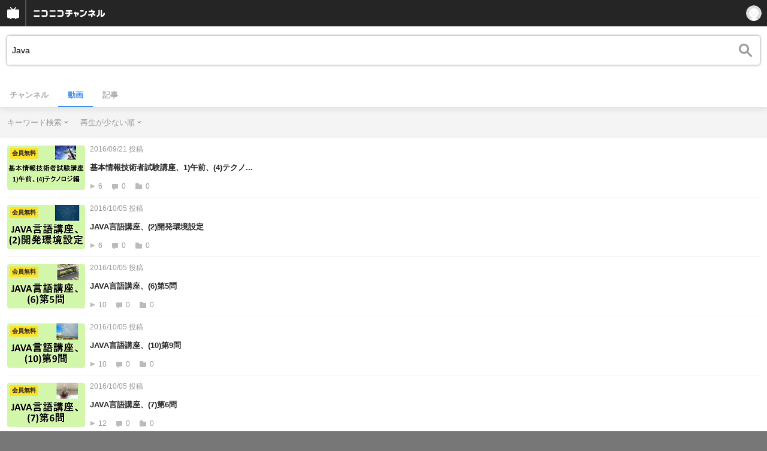

--- FILE ---
content_type: text/html; charset=UTF-8
request_url: https://sp.ch.nicovideo.jp/search/Java?type=video&mode=s&sort=v&order=a
body_size: 12070
content:
<!doctype html>

    




    
        <html lang="ja" class="webkit  "
xmlns:og="http://ogp.me/ns#"
xmlns:fb="http://www.facebook.com/2008/fbml">
    <head>
        <meta charset="UTF-8">
        <meta name="viewport" content="width=device-width, initial-scale=1.0, maximum-scale=1, user-scalable=0">
        <meta name="format-detection" content="telephone=no">

                <title>Java : 動画検索 - ニコニコチャンネル
</title>

                            


<meta property="og:title" content="Java : 動画検索 - ニコニコチャンネル ">
<meta property="og:site_name" content="Java : 動画検索 - ニコニコチャンネル ">
<meta property="og:description" content="あなたの好きがココにある！アニメ・映画・音楽・ゲームなど公式動画や生放送が満載のニコニコチャンネルで、お気に入りを探して応援しよう！">
<meta property="og:url" content="https://ch.nicovideo.jp/search/Java?type=video&amp;mode=s&amp;sort=v&amp;order=a">
<meta property="og:image" content="https://secure-dcdn.cdn.nimg.jp/nicochannel/chfront/img/base/niconico_channel_full.png">
<meta property="og:type" content="website">
<meta property="fb:app_id" content="1080595878705344">
<meta name="twitter:card" content="summary_large_image">
        
                
    

                
        <link rel="canonical" href="https://ch.nicovideo.jp/search/Java?type=video&amp;mode=s&amp;sort=v&amp;order=a">

                <script type="text/javascript">
    try {
        window.NicoGoogleTagManagerDataLayer = [];

        var data = {};

                data.user = (function () {
            var user = {};

                                    user.login_status = 'not_login';
                        user.member_plan_id = null;

            return user;
            })();

        data.content = (function () {
            var content = {};
            content.community_id = null;
            content.ch_screen_name = null;
            return content;
            })();

        window.NicoGoogleTagManagerDataLayer.push(data);
        } catch (e) {}
</script>
<!-- Google Tag Manager For Channel Access Analytics -->


    <script>(function(w,d,s,l,i){w[l]=w[l]||[];w[l].push({'gtm.start':
                new Date().getTime(),event:'gtm.js'});var f=d.getElementsByTagName(s)[0],
            j=d.createElement(s),dl=l!='dataLayer'?'&l='+l:'';j.async=true;j.src=
            'https://www.googletagmanager.com/gtm.js?id='+i+dl;f.parentNode.insertBefore(j,f);
        })(window,document,'script','NicoChannelAccessAnalyticsGtmDataLayer','GTM-K8M6VGZ');</script>


<script>
        window.NicoChannelAccessAnalyticsGtmDataLayer.push({
        'event': 'TriggerAccessAnalytics',
        'PageParameter.ChannelId': null,
        'PageParameter.ContentId': null,
        'PageParameter.ContentBillingType': null,
        'PageParameter.IsChannelLiveMemberFree': null,
        'PageParameter.IsChannelLivePayProgram': null,
        'PageParameter.FrontendId': 33
    });
</script>
<!-- End Google Tag Manager For Channel Access Analytics -->
        <!-- Google Tag Manager -->

<script>(function(w,d,s,l,i){w[l]=w[l]||[];w[l].push({'gtm.start':new Date().getTime(),event:'gtm.js'});var f=d.getElementsByTagName(s)[0],j=d.createElement(s),dl=l!='dataLayer'?'&l='+l:'';j.async=true;j.src='https://www.googletagmanager.com/gtm.js?id='+i+dl;f.parentNode.insertBefore(j,f);})(window,document,'script','NicoGoogleTagManagerDataLayer','GTM-KXT7G5G');</script>

<!-- End Google Tag Manager -->


                            <meta name="description" content="ニコニコチャンネルはアニメ・映画・音楽・ゲーム・エンタメの公式動画配信サイト！">
        
                
        <link rel="stylesheet" href="https://secure-dcdn.cdn.nimg.jp/nicochannel/spchfront/css/legacy-less/renewal2018.css?1761805991
">

        
        <script>
var is_login   = false;
var is_premium = false;
var is_channel = false;
var user_is_joinable = false;
var nicopo_balance = false;
var page_code  = ""||null;
var page_id    = "search_video"||null;
var user       = null,
    ad_age     = null;
var show_danimestore_invitation = false</script>


<script src="https://secure-dcdn.cdn.nimg.jp/nicochannel/chfront/js/polyfill/closest.js"></script>

<script src="https://secure-dcdn.cdn.nimg.jp/nicochannel/spchfront/js/lib/jquery-3.6.min.js"></script>
<script src="https://secure-dcdn.cdn.nimg.jp/nicochannel/spchfront/js/lib/jquery-migrate.3.3.2.min.js"></script>

<script src="https://secure-dcdn.cdn.nimg.jp/nicochannel/spchfront/js/chlib.js?1761805991
"></script>
<script src="https://secure-dcdn.cdn.nimg.jp/nicochannel/spchfront/js/chapi.js"></script>
<script src="https://secure-dcdn.cdn.nimg.jp/nicochannel/spchfront/js/search_videos.js?1761805991
"></script>




<script src="https://secure-dcdn.cdn.nimg.jp/nicochannel/spchfront/js/common.js?1761805991
"></script>


<script>
    (function (w, k1, k2) {
        w[k1] = w[k1] || {};
        w[k1][k2] = w[k1][k2] || {};
        })(window, 'NicochFrontCoreForeignVariableBinding', 'ChFront');
</script>

        




        <link rel="shortcut icon" href="/favicon.ico">

                                </head>


    <body data-isRenewal2018="true" class="isRenewal2018">

                <div class="globalMeta globalMeta--head">

                        <!-- Google Tag Manager (noscript) -->
<noscript><iframe src="https://www.googletagmanager.com/ns.html?id=GTM-KXT7G5G" height="0" width="0" style="display:none;visibility:hidden"></iframe></noscript>
<!-- End Google Tag Manager (noscript) -->


                        
        </div>

                
                        <div class="c-prependGlobalHeader"></div>

                        <div class="c-globalHeader">
                

<div class="c-commonHeader" data-common-header="container" data-search-word-suggest-unit="commonHeaderContainer"></div>
<div class="c-commonHeaderSearchPanel" data-common-header="searchPanel">
    <div class="c-commonHeaderSearchPanel__inputArea" data-search-word-suggest-unit="headerFormContainer">
        <form action="/search/Java" method="GET" data-common-header="searchPanelForm">
            <input type="hidden" name="type"       data-search-word-suggest-unit="typeInput"           value="video">
            <input type="hidden" name="mode"       data-search-word-suggest-unit="modeInput"           value="s">
            <input type="hidden" name="channel_id" data-search-word-suggest-unit="scopeInput" disabled value="">
            <input
                type="search"
                placeholder="検索ワードを入力..."
                autocomplete="on"
                required
                value="Java"
                class="c-commonHeaderSearchPanel__inputArea__input"
                data-common-header="searchPanelFormQuery"
                data-search-word-suggest-unit="queryInput"
            >
        </form>
    </div>
</div>
<script>

    window.onCommonHeaderReady = function(commonHeader) {
        commonHeader.mount('[data-common-header="container"]', {
                        frontendId: 33,
            site: 'channel',
            sub: '',
            user: {
                isLogin: false,
                id: 'undefined',
                nickname: 'undefined',
                iconUrl: 'undefined',
                isPremium: undefined,
            },
            customization: {
                isFixedDisabled: true,
                isSearchEnabled: false,
                isScrollUntilHeaderFixedTopEnabledOnSearchOpen: true,
                isBodyScrollDisabledOnSearchOpen: true,
                nextUrl: '/search/Java?type=video&mode=s&sort=v&order=a',
                logoutNextUrl: '/search/Java?type=video&mode=s&sort=v&order=a',
                logo: {
                    href: 'https://sp.ch.nicovideo.jp/',image: '[data-uri]',
                },
                userPanelServiceLinks: [
                    {
                        href: '/my/purchased',
                        label: '購入したもの',
                    },
                    {
                        href: '/my/following',
                        label: '登録したチャンネル',
                    },
                    {
                        href: '/my/mail/subscribing',
                        label: '購読中のブロマガ',
                    },
                    {
                        href: '/start',
                        label: 'チャンネルを開設',
                    },
                    {
                        href: '/portal/anime',
                        label: 'アニメ',
                    },
                    {
                        href: '/portal/blomaga',
                        label: 'ブロマガ',
                    },
                ],
                helpLink: {
                    href: 'https://qa.nicovideo.jp/category/show/429?site_domain=default',
                },
                isHeaderPremiumRegisterLinkHidden: false,
            },
        });

        ;(function($) {
            var $headerPanel = $('[data-common-header="searchPanel"]');
            var $form = $headerPanel.find('[data-common-header="searchPanelForm"]');
            var $input = $headerPanel.find('[data-common-header="searchPanelFormQuery"]');

            commonHeader.on('search:open', function() {
                $headerPanel.show();
                $input.focus();
            });
            commonHeader.on('search:close', function() {
                $headerPanel.hide();
            });

            $input.on('input', function() {
                $form.attr('action', '/search/' + encodeURIComponent($(this).val()) );
            });
        })(jQuery);
    };
    
</script>
<script type="text/javascript" src="https://common-header.nimg.jp/3.0.0/sp/CommonHeaderLoader.min.js"></script>

<section class="c-searchWordSuggestUnit"
         style="display: none;"
         data-search-word-suggest-unit="outer"
         data-search-word-suggest-api="https://sug.search.nicovideo.jp/suggestion/expand/"
>
    <div data-search-word-suggest-unit="inner">
        <a></a>
    </div>
</section>
<script src="https://secure-dcdn.cdn.nimg.jp/nicochannel/spchfront/js/search-word-suggest.js?1761805991
"></script>

            </div>

                        <main class="p-searchResultPage">
            

<div class="c-searchLocalNavigation">
    <div class="c-searchLocalNavigation__mainUnit">
        <section class="c-searchLocalNavigation__mainUnit__formArea" data-search-word-suggest-unit="resultFormContainer">
            <form
                data-searchLocalNavigation="form"
                action="/search/Java"
                method="get"
                class="c-searchLocalNavigation__mainUnit__formArea__form"
            >
                <div class="c-searchLocalNavigation__mainUnit__formArea__form__queryBox">
                    <input
                        type="search"
                        data-searchLocalNavigation="query"
                        data-search-word-suggest-unit="queryInput"
                        autocomplete="on"
                        required
                        value="Java"
                        placeholder="チャンネル動画を検索する"
                    >
                </div>
                <div class="c-searchLocalNavigation__mainUnit__formArea__form__submitButton">
                    <input type="submit" value="">
                </div>

                <input type="hidden" name="type" value="video">
                <input type="hidden" name="mode" value="s">
                <input type="hidden" name="sort" value="v">
                <input type="hidden" name="order" value="a">

                                
                <script>
                    
                        ;(function($) {
                            var $form = $('[data-searchLocalNavigation="form"]');
                            var $input = $('[data-searchLocalNavigation="query"]');

                            $input.on('input', function() {
                                $form.attr('action', '/search/' + encodeURIComponent($(this).val()) );
                            });
                        })(jQuery);
                    
                </script>
            </form>
        </section>

        <section class="c-searchLocalNavigation__searchResultInformation">
            

        </section>

        <section class="c-searchLocalNavigation__mainUnit__objectType">
            <ul>
                <li><a   href="/search/Java?type=channel">チャンネル</a></li>
                <li><a class="is_active"    href="/search/Java?type=video">動画</a></li>
                <li><a   href="/search/Java?type=article">記事</a></li>
            </ul>
        </section>
    </div>

    <div class="c-searchLocalNavigation__optionUnit" data-searchLocalNavigation="option">
                    <dl>
                <dt>キーワード検索</dt>
                <dd>
                    <ul>
                                                <li class="is_active">
                            <a href="/search/Java?type=video&sort=v&order=a&mode=s">キーワード検索</a>
                        </li>
                        <li >
                            <a href="/search/Java?type=video&sort=v&order=a&mode=t">タグ検索</a>
                        </li>
                    </ul>
                </dd>
            </dl>
        
        
                    <dl>
                <dt>再生が少ない順</dt>
                <dd>
                    <ul>
                                                <li ><a href="/search/Java?type=video&mode=s&sort=f&order=d">動画投稿が新しい順</a></li>
                        <li ><a href="/search/Java?type=video&mode=s&sort=f&order=a">動画投稿が古い順</a></li>
                        <li ><a href="/search/Java?type=video&mode=s&sort=v&order=d">再生が多い順</a></li>
                        <li class="is_active"><a href="/search/Java?type=video&mode=s&sort=v&order=a">再生が少ない順</a></li>
                        <li ><a href="/search/Java?type=video&mode=s&sort=n&order=d">コメントが新しい順</a></li>
                        <li ><a href="/search/Java?type=video&mode=s&sort=n&order=a">コメントが古い順</a></li>
                        <li ><a href="/search/Java?type=video&mode=s&sort=r&order=d">コメントが多い順</a></li>
                        <li ><a href="/search/Java?type=video&mode=s&sort=r&order=a">コメントが少ない順</a></li>
                        <li ><a href="/search/Java?type=video&mode=s&sort=m&order=d">マイリスト登録が多い順</a></li>
                        <li ><a href="/search/Java?type=video&mode=s&sort=m&order=a">マイリスト登録が少ない順</a></li>
                        <li ><a href="/search/Java?type=video&mode=s&sort=l&order=d">再生時間が長い順</a></li>
                        <li ><a href="/search/Java?type=video&mode=s&sort=l&order=a">再生時間が短い順</a></li>
                    </ul>
                </dd>
            </dl>
        
        
        <script>
            
                ;(function($) {
                    var option_area = '[data-searchLocalNavigation="option"]';
                    var $option_area = $(option_area);

                    $option_area.find('dt').on('click', function() {
                        var $choice_list = $(this).next('dd');
                        if($choice_list.is(':visible')) {
                            $choice_list.hide();
                        } else {
                            $option_area.find('dd').hide();
                            $choice_list.show();
                        }
                    });

                    $(document).on('click', function(e) {
                        var is_option_area = $(e.target).parents(option_area).length > 0;
                        if(is_option_area) return;

                        $option_area.find('dd').hide();
                    });
                })(jQuery);
            
        </script>
    </div>
</div>

            

    <div class="searchResultList">
        <ul class="videoList">
                            

<li class="videoList__item">
            <a href="    https://sp.nicovideo.jp/watch/so29690092
">
                        <div class="videoList__item__thumbnail">
                <img src="https://secure-dcdn.cdn.nimg.jp/nicochannel/spchfront/img/blank.gif"
                     data-original="https://nicovideo.cdn.nimg.jp/thumbnails/29690092/29690092"
                     alt="基本情報技術者試験講座、1)午前、(4)テクノロジ編"
                >
                                    <span class="c-labelPaymentType">
                    <strong>会員無料</strong>
            </span>
            </div>

            <div class="videoList__item__metadata">
                                    <span class="date">2016/09/21&nbsp;投稿</span>
                                <h2>基本情報技術者試験講座、1)午前、(4)テクノ...</h2>
                <div>
                    <span class="viewCount">6</span>
                    <span class="commentCount">0</span>
                    <span class="myListCount">0</span>
                </div>
            </div>
        </a>
    </li>
                            

<li class="videoList__item">
            <a href="    https://sp.nicovideo.jp/watch/so29777412
">
                        <div class="videoList__item__thumbnail">
                <img src="https://secure-dcdn.cdn.nimg.jp/nicochannel/spchfront/img/blank.gif"
                     data-original="https://nicovideo.cdn.nimg.jp/thumbnails/29777412/29777412"
                     alt="JAVA言語講座、(2)開発環境設定"
                >
                                    <span class="c-labelPaymentType">
                    <strong>会員無料</strong>
            </span>
            </div>

            <div class="videoList__item__metadata">
                                    <span class="date">2016/10/05&nbsp;投稿</span>
                                <h2>JAVA言語講座、(2)開発環境設定</h2>
                <div>
                    <span class="viewCount">6</span>
                    <span class="commentCount">0</span>
                    <span class="myListCount">0</span>
                </div>
            </div>
        </a>
    </li>
                            

<li class="videoList__item">
            <a href="    https://sp.nicovideo.jp/watch/so29777480
">
                        <div class="videoList__item__thumbnail">
                <img src="https://secure-dcdn.cdn.nimg.jp/nicochannel/spchfront/img/blank.gif"
                     data-original="https://nicovideo.cdn.nimg.jp/thumbnails/29777480/29777480"
                     alt="JAVA言語講座、(6)第5問"
                >
                                    <span class="c-labelPaymentType">
                    <strong>会員無料</strong>
            </span>
            </div>

            <div class="videoList__item__metadata">
                                    <span class="date">2016/10/05&nbsp;投稿</span>
                                <h2>JAVA言語講座、(6)第5問</h2>
                <div>
                    <span class="viewCount">10</span>
                    <span class="commentCount">0</span>
                    <span class="myListCount">0</span>
                </div>
            </div>
        </a>
    </li>
                            

<li class="videoList__item">
            <a href="    https://sp.nicovideo.jp/watch/so29777533
">
                        <div class="videoList__item__thumbnail">
                <img src="https://secure-dcdn.cdn.nimg.jp/nicochannel/spchfront/img/blank.gif"
                     data-original="https://nicovideo.cdn.nimg.jp/thumbnails/29777533/29777533"
                     alt="JAVA言語講座、(10)第9問"
                >
                                    <span class="c-labelPaymentType">
                    <strong>会員無料</strong>
            </span>
            </div>

            <div class="videoList__item__metadata">
                                    <span class="date">2016/10/05&nbsp;投稿</span>
                                <h2>JAVA言語講座、(10)第9問</h2>
                <div>
                    <span class="viewCount">10</span>
                    <span class="commentCount">0</span>
                    <span class="myListCount">0</span>
                </div>
            </div>
        </a>
    </li>
                            

<li class="videoList__item">
            <a href="    https://sp.nicovideo.jp/watch/so29777492
">
                        <div class="videoList__item__thumbnail">
                <img src="https://secure-dcdn.cdn.nimg.jp/nicochannel/spchfront/img/blank.gif"
                     data-original="https://nicovideo.cdn.nimg.jp/thumbnails/29777492/29777492"
                     alt="JAVA言語講座、(7)第6問"
                >
                                    <span class="c-labelPaymentType">
                    <strong>会員無料</strong>
            </span>
            </div>

            <div class="videoList__item__metadata">
                                    <span class="date">2016/10/05&nbsp;投稿</span>
                                <h2>JAVA言語講座、(7)第6問</h2>
                <div>
                    <span class="viewCount">12</span>
                    <span class="commentCount">0</span>
                    <span class="myListCount">0</span>
                </div>
            </div>
        </a>
    </li>
                            

<li class="videoList__item">
            <a href="    https://sp.nicovideo.jp/watch/so29777448
">
                        <div class="videoList__item__thumbnail">
                <img src="https://secure-dcdn.cdn.nimg.jp/nicochannel/spchfront/img/blank.gif"
                     data-original="https://nicovideo.cdn.nimg.jp/thumbnails/29777448/29777448"
                     alt="JAVA言語講座、(4)第3問 "
                >
                                    <span class="c-labelPaymentType">
                    <strong>会員無料</strong>
            </span>
            </div>

            <div class="videoList__item__metadata">
                                    <span class="date">2016/10/05&nbsp;投稿</span>
                                <h2>JAVA言語講座、(4)第3問 </h2>
                <div>
                    <span class="viewCount">13</span>
                    <span class="commentCount">0</span>
                    <span class="myListCount">0</span>
                </div>
            </div>
        </a>
    </li>
                            

<li class="videoList__item">
            <a href="    https://sp.nicovideo.jp/watch/so29777514
">
                        <div class="videoList__item__thumbnail">
                <img src="https://secure-dcdn.cdn.nimg.jp/nicochannel/spchfront/img/blank.gif"
                     data-original="https://nicovideo.cdn.nimg.jp/thumbnails/29777514/29777514"
                     alt="JAVA言語講座、(8)第7問"
                >
                                    <span class="c-labelPaymentType">
                    <strong>会員無料</strong>
            </span>
            </div>

            <div class="videoList__item__metadata">
                                    <span class="date">2016/10/05&nbsp;投稿</span>
                                <h2>JAVA言語講座、(8)第7問</h2>
                <div>
                    <span class="viewCount">14</span>
                    <span class="commentCount">0</span>
                    <span class="myListCount">0</span>
                </div>
            </div>
        </a>
    </li>
                            

<li class="videoList__item">
            <a href="    https://sp.nicovideo.jp/watch/so29777434
">
                        <div class="videoList__item__thumbnail">
                <img src="https://secure-dcdn.cdn.nimg.jp/nicochannel/spchfront/img/blank.gif"
                     data-original="https://nicovideo.cdn.nimg.jp/thumbnails/29777434/29777434"
                     alt="JAVA言語講座、(3)第2問"
                >
                                    <span class="c-labelPaymentType">
                    <strong>会員無料</strong>
            </span>
            </div>

            <div class="videoList__item__metadata">
                                    <span class="date">2016/10/05&nbsp;投稿</span>
                                <h2>JAVA言語講座、(3)第2問</h2>
                <div>
                    <span class="viewCount">20</span>
                    <span class="commentCount">0</span>
                    <span class="myListCount">0</span>
                </div>
            </div>
        </a>
    </li>
                            

<li class="videoList__item">
            <a href="    https://sp.nicovideo.jp/watch/so29777523
">
                        <div class="videoList__item__thumbnail">
                <img src="https://secure-dcdn.cdn.nimg.jp/nicochannel/spchfront/img/blank.gif"
                     data-original="https://nicovideo.cdn.nimg.jp/thumbnails/29777523/29777523"
                     alt="JAVA言語講座、(9)第8問"
                >
                                    <span class="c-labelPaymentType">
                    <strong>会員無料</strong>
            </span>
            </div>

            <div class="videoList__item__metadata">
                                    <span class="date">2016/10/05&nbsp;投稿</span>
                                <h2>JAVA言語講座、(9)第8問</h2>
                <div>
                    <span class="viewCount">29</span>
                    <span class="commentCount">0</span>
                    <span class="myListCount">0</span>
                </div>
            </div>
        </a>
    </li>
                            

<li class="videoList__item">
            <a href="    https://sp.nicovideo.jp/watch/so29777463
">
                        <div class="videoList__item__thumbnail">
                <img src="https://secure-dcdn.cdn.nimg.jp/nicochannel/spchfront/img/blank.gif"
                     data-original="https://nicovideo.cdn.nimg.jp/thumbnails/29777463/29777463"
                     alt="JAVA言語講座、(5)第4問"
                >
                                    <span class="c-labelPaymentType">
                    <strong>会員無料</strong>
            </span>
            </div>

            <div class="videoList__item__metadata">
                                    <span class="date">2016/10/05&nbsp;投稿</span>
                                <h2>JAVA言語講座、(5)第4問</h2>
                <div>
                    <span class="viewCount">34</span>
                    <span class="commentCount">0</span>
                    <span class="myListCount">0</span>
                </div>
            </div>
        </a>
    </li>
                            

<li class="videoList__item">
            <a href="    https://sp.nicovideo.jp/watch/so29777548
">
                        <div class="videoList__item__thumbnail">
                <img src="https://secure-dcdn.cdn.nimg.jp/nicochannel/spchfront/img/blank.gif"
                     data-original="https://nicovideo.cdn.nimg.jp/thumbnails/29777548/29777548"
                     alt="JAVA言語講座、(11)第10問"
                >
                                    <span class="c-labelPaymentType">
                    <strong>会員無料</strong>
            </span>
            </div>

            <div class="videoList__item__metadata">
                                    <span class="date">2016/10/05&nbsp;投稿</span>
                                <h2>JAVA言語講座、(11)第10問</h2>
                <div>
                    <span class="viewCount">36</span>
                    <span class="commentCount">0</span>
                    <span class="myListCount">0</span>
                </div>
            </div>
        </a>
    </li>
                            

<li class="videoList__item">
            <a href="    https://sp.nicovideo.jp/watch/so29722267
">
                        <div class="videoList__item__thumbnail">
                <img src="https://secure-dcdn.cdn.nimg.jp/nicochannel/spchfront/img/blank.gif"
                     data-original="https://nicovideo.cdn.nimg.jp/thumbnails/29722267/29722267"
                     alt="基本情報技術者試験講座、2)午後、(11)ソフトウェア開発(java)"
                >
                                    <span class="c-labelPaymentType">
                    <strong>会員無料</strong>
            </span>
            </div>

            <div class="videoList__item__metadata">
                                    <span class="date">2016/09/26&nbsp;投稿</span>
                                <h2>基本情報技術者試験講座、2)午後、(11)ソフト...</h2>
                <div>
                    <span class="viewCount">39</span>
                    <span class="commentCount">0</span>
                    <span class="myListCount">0</span>
                </div>
            </div>
        </a>
    </li>
                            

<li class="videoList__item">
            <a href="    https://sp.nicovideo.jp/watch/so31287434
">
                        <div class="videoList__item__thumbnail">
                <img src="https://secure-dcdn.cdn.nimg.jp/nicochannel/spchfront/img/blank.gif"
                     data-original="https://nicovideo.cdn.nimg.jp/thumbnails/31287434/31287434"
                     alt="第１章　Androidの概要　1.4　Androidの実行環境"
                >
                                            </div>

            <div class="videoList__item__metadata">
                                    <span class="date">2017/05/27&nbsp;投稿</span>
                                <h2>第１章　Androidの概要　1.4　Androidの実行環境</h2>
                <div>
                    <span class="viewCount">52</span>
                    <span class="commentCount">0</span>
                    <span class="myListCount">0</span>
                </div>
            </div>
        </a>
    </li>
                            

<li class="videoList__item">
            <a href="    https://sp.nicovideo.jp/watch/so31287437
">
                        <div class="videoList__item__thumbnail">
                <img src="https://secure-dcdn.cdn.nimg.jp/nicochannel/spchfront/img/blank.gif"
                     data-original="https://nicovideo.cdn.nimg.jp/thumbnails/31287437/31287437"
                     alt="第６章　ダイアログ　6.2　警告！文字が入力されてないよ！"
                >
                                            </div>

            <div class="videoList__item__metadata">
                                    <span class="date">2017/05/27&nbsp;投稿</span>
                                <h2>第６章　ダイアログ　6.2　警告！文字が入力...</h2>
                <div>
                    <span class="viewCount">56</span>
                    <span class="commentCount">0</span>
                    <span class="myListCount">0</span>
                </div>
            </div>
        </a>
    </li>
                            

<li class="videoList__item">
            <a href="    https://sp.nicovideo.jp/watch/so30873397
">
                        <div class="videoList__item__thumbnail">
                <img src="https://secure-dcdn.cdn.nimg.jp/nicochannel/spchfront/img/blank.gif"
                     data-original="https://nicovideo.cdn.nimg.jp/thumbnails/30873397/30873397"
                     alt="H28年基本情報技術者試験春期午後の解説講座　問11のJAVA言語解説講座"
                >
                                    <span class="c-labelPaymentType">
                    <strong>会員無料</strong>
            </span>
            </div>

            <div class="videoList__item__metadata">
                                    <span class="date">2017/03/22&nbsp;投稿</span>
                                <h2>H28年基本情報技術者試験春期午後の解説講座...</h2>
                <div>
                    <span class="viewCount">63</span>
                    <span class="commentCount">0</span>
                    <span class="myListCount">0</span>
                </div>
            </div>
        </a>
    </li>
                            

<li class="videoList__item">
            <a href="    https://sp.nicovideo.jp/watch/so29777398
">
                        <div class="videoList__item__thumbnail">
                <img src="https://secure-dcdn.cdn.nimg.jp/nicochannel/spchfront/img/blank.gif"
                     data-original="https://nicovideo.cdn.nimg.jp/thumbnails/29777398/29777398"
                     alt="JAVA言語講座、(1)第1問"
                >
                                            </div>

            <div class="videoList__item__metadata">
                                    <span class="date">2016/10/05&nbsp;投稿</span>
                                <h2>JAVA言語講座、(1)第1問</h2>
                <div>
                    <span class="viewCount">66</span>
                    <span class="commentCount">0</span>
                    <span class="myListCount">0</span>
                </div>
            </div>
        </a>
    </li>
                            

<li class="videoList__item">
            <a href="    https://sp.nicovideo.jp/watch/so31287520
">
                        <div class="videoList__item__thumbnail">
                <img src="https://secure-dcdn.cdn.nimg.jp/nicochannel/spchfront/img/blank.gif"
                     data-original="https://nicovideo.cdn.nimg.jp/thumbnails/31287520/31287520"
                     alt="Java基礎講座「名前を表示しよう！」【アテイン株式会社】"
                >
                                            </div>

            <div class="videoList__item__metadata">
                                    <span class="date">2017/05/27&nbsp;投稿</span>
                                <h2>Java基礎講座「名前を表示しよう！」【アテイ...</h2>
                <div>
                    <span class="viewCount">67</span>
                    <span class="commentCount">0</span>
                    <span class="myListCount">0</span>
                </div>
            </div>
        </a>
    </li>
                            

<li class="videoList__item">
            <a href="    https://sp.nicovideo.jp/watch/so31287432
">
                        <div class="videoList__item__thumbnail">
                <img src="https://secure-dcdn.cdn.nimg.jp/nicochannel/spchfront/img/blank.gif"
                     data-original="https://nicovideo.cdn.nimg.jp/thumbnails/31287432/31287432"
                     alt="第１章　Androidの概要　1.3　Androidのシステム構成"
                >
                                            </div>

            <div class="videoList__item__metadata">
                                    <span class="date">2017/05/27&nbsp;投稿</span>
                                <h2>第１章　Androidの概要　1.3　Androidのシス...</h2>
                <div>
                    <span class="viewCount">71</span>
                    <span class="commentCount">0</span>
                    <span class="myListCount">1</span>
                </div>
            </div>
        </a>
    </li>
                            

<li class="videoList__item">
            <a href="    https://sp.nicovideo.jp/watch/so31287435
">
                        <div class="videoList__item__thumbnail">
                <img src="https://secure-dcdn.cdn.nimg.jp/nicochannel/spchfront/img/blank.gif"
                     data-original="https://nicovideo.cdn.nimg.jp/thumbnails/31287435/31287435"
                     alt="第６章　ダイアログ　6.1　ダイアログとは"
                >
                                            </div>

            <div class="videoList__item__metadata">
                                    <span class="date">2017/05/27&nbsp;投稿</span>
                                <h2>第６章　ダイアログ　6.1　ダイアログとは</h2>
                <div>
                    <span class="viewCount">74</span>
                    <span class="commentCount">0</span>
                    <span class="myListCount">0</span>
                </div>
            </div>
        </a>
    </li>
                            

<li class="videoList__item">
            <a href="    https://sp.nicovideo.jp/watch/so31287431
">
                        <div class="videoList__item__thumbnail">
                <img src="https://secure-dcdn.cdn.nimg.jp/nicochannel/spchfront/img/blank.gif"
                     data-original="https://nicovideo.cdn.nimg.jp/thumbnails/31287431/31287431"
                     alt="第１章　Androidの概要　1.2　Androidで可能なこと"
                >
                                            </div>

            <div class="videoList__item__metadata">
                                    <span class="date">2017/05/27&nbsp;投稿</span>
                                <h2>第１章　Androidの概要　1.2　Androidで可能...</h2>
                <div>
                    <span class="viewCount">75</span>
                    <span class="commentCount">0</span>
                    <span class="myListCount">0</span>
                </div>
            </div>
        </a>
    </li>
                            

<li class="videoList__item">
            <a href="    https://sp.nicovideo.jp/watch/so31287521
">
                        <div class="videoList__item__thumbnail">
                <img src="https://secure-dcdn.cdn.nimg.jp/nicochannel/spchfront/img/blank.gif"
                     data-original="https://nicovideo.cdn.nimg.jp/thumbnails/31287521/31287521"
                     alt="Java基礎講座「if文を使ってみよう！」【アテイン株式会社】"
                >
                                            </div>

            <div class="videoList__item__metadata">
                                    <span class="date">2017/05/27&nbsp;投稿</span>
                                <h2>Java基礎講座「if文を使ってみよう！」【アテ...</h2>
                <div>
                    <span class="viewCount">75</span>
                    <span class="commentCount">0</span>
                    <span class="myListCount">1</span>
                </div>
            </div>
        </a>
    </li>
                            

<li class="videoList__item">
            <a href="    https://sp.nicovideo.jp/watch/so31287758
">
                        <div class="videoList__item__thumbnail">
                <img src="https://secure-dcdn.cdn.nimg.jp/nicochannel/spchfront/img/blank.gif"
                     data-original="https://nicovideo.cdn.nimg.jp/thumbnails/31287758/31287758"
                     alt="Javaオブジェクト指向講座「例外って何？」【アテイン株式会社】"
                >
                                            </div>

            <div class="videoList__item__metadata">
                                    <span class="date">2017/05/27&nbsp;投稿</span>
                                <h2>Javaオブジェクト指向講座「例外って何？」【...</h2>
                <div>
                    <span class="viewCount">87</span>
                    <span class="commentCount">0</span>
                    <span class="myListCount">0</span>
                </div>
            </div>
        </a>
    </li>
                            

<li class="videoList__item">
            <a href="    https://sp.nicovideo.jp/watch/so31287516
">
                        <div class="videoList__item__thumbnail">
                <img src="https://secure-dcdn.cdn.nimg.jp/nicochannel/spchfront/img/blank.gif"
                     data-original="https://nicovideo.cdn.nimg.jp/thumbnails/31287516/31287516"
                     alt="Java基礎講座「Javaプログラム実行までの道のり」【アテイン株式会社】"
                >
                                            </div>

            <div class="videoList__item__metadata">
                                    <span class="date">2017/05/27&nbsp;投稿</span>
                                <h2>Java基礎講座「Javaプログラム実行までの道の...</h2>
                <div>
                    <span class="viewCount">89</span>
                    <span class="commentCount">0</span>
                    <span class="myListCount">0</span>
                </div>
            </div>
        </a>
    </li>
                            

<li class="videoList__item">
            <a href="    https://sp.nicovideo.jp/watch/so16468007
">
                        <div class="videoList__item__thumbnail">
                <img src="https://secure-dcdn.cdn.nimg.jp/nicochannel/spchfront/img/blank.gif"
                     data-original="https://nicovideo.cdn.nimg.jp/thumbnails/16468007/16468007"
                     alt="【第2回Scala会議】@tototoshiさん「rpscala/aksaka.scala の紹介"
                >
                                            </div>

            <div class="videoList__item__metadata">
                                    <span class="date">2011/12/19&nbsp;投稿</span>
                                <h2>【第2回Scala会議】@tototoshiさん「rpscala/...</h2>
                <div>
                    <span class="viewCount">93</span>
                    <span class="commentCount">0</span>
                    <span class="myListCount">1</span>
                </div>
            </div>
        </a>
    </li>
                            

<li class="videoList__item">
            <a href="    https://sp.nicovideo.jp/watch/so31757845
">
                        <div class="videoList__item__thumbnail">
                <img src="https://secure-dcdn.cdn.nimg.jp/nicochannel/spchfront/img/blank.gif"
                     data-original="https://nicovideo.cdn.nimg.jp/thumbnails/31757845/31757845"
                     alt="【生放送6/29公開】第3回コーディング生放送【MIST solution】"
                >
                                            </div>

            <div class="videoList__item__metadata">
                                    <span class="date">2017/08/16&nbsp;投稿</span>
                                <h2>【生放送6/29公開】第3回コーディング生放送...</h2>
                <div>
                    <span class="viewCount">102</span>
                    <span class="commentCount">0</span>
                    <span class="myListCount">0</span>
                </div>
            </div>
        </a>
    </li>
                            

<li class="videoList__item">
            <a href="    https://sp.nicovideo.jp/watch/so31287519
">
                        <div class="videoList__item__thumbnail">
                <img src="https://secure-dcdn.cdn.nimg.jp/nicochannel/spchfront/img/blank.gif"
                     data-original="https://nicovideo.cdn.nimg.jp/thumbnails/31287519/31287519"
                     alt="Java基礎講座「 プログラムはどこに書くの？」【アテイン株式会社】"
                >
                                            </div>

            <div class="videoList__item__metadata">
                                    <span class="date">2017/05/27&nbsp;投稿</span>
                                <h2>Java基礎講座「 プログラムはどこに書くの？...</h2>
                <div>
                    <span class="viewCount">104</span>
                    <span class="commentCount">0</span>
                    <span class="myListCount">1</span>
                </div>
            </div>
        </a>
    </li>
                            

<li class="videoList__item">
            <a href="    https://sp.nicovideo.jp/watch/so30649080
">
                        <div class="videoList__item__thumbnail">
                <img src="https://secure-dcdn.cdn.nimg.jp/nicochannel/spchfront/img/blank.gif"
                     data-original="https://nicovideo.cdn.nimg.jp/thumbnails/30649080/30649080"
                     alt="【2017/2/2生放送】第2回コーディング生放送【MIST solution】"
                >
                                            </div>

            <div class="videoList__item__metadata">
                                    <span class="date">2017/02/16&nbsp;投稿</span>
                                <h2>【2017/2/2生放送】第2回コーディング生放送...</h2>
                <div>
                    <span class="viewCount">105</span>
                    <span class="commentCount">0</span>
                    <span class="myListCount">0</span>
                </div>
            </div>
        </a>
    </li>
                            

<li class="videoList__item">
            <a href="    https://sp.nicovideo.jp/watch/so27792705
">
                        <div class="videoList__item__thumbnail">
                <img src="https://secure-dcdn.cdn.nimg.jp/nicochannel/spchfront/img/blank.gif"
                     data-original="https://nicovideo.cdn.nimg.jp/thumbnails/27792705/27792705"
                     alt="Android 6.0 Marshmallow アプリ開発入門（Android Studio対応）Androidプロジェクトの作成方法【アテイン株式会社】"
                >
                                            </div>

            <div class="videoList__item__metadata">
                                    <span class="date">2015/12/14&nbsp;投稿</span>
                                <h2>Android 6.0 Marshmallow アプリ開発入門（An...</h2>
                <div>
                    <span class="viewCount">108</span>
                    <span class="commentCount">0</span>
                    <span class="myListCount">0</span>
                </div>
            </div>
        </a>
    </li>
                            

<li class="videoList__item">
            <a href="    https://sp.nicovideo.jp/watch/so31287514
">
                        <div class="videoList__item__thumbnail">
                <img src="https://secure-dcdn.cdn.nimg.jp/nicochannel/spchfront/img/blank.gif"
                     data-original="https://nicovideo.cdn.nimg.jp/thumbnails/31287514/31287514"
                     alt="Java基礎講座「Javaとは」【アテイン株式会社】"
                >
                                            </div>

            <div class="videoList__item__metadata">
                                    <span class="date">2017/05/27&nbsp;投稿</span>
                                <h2>Java基礎講座「Javaとは」【アテイン株式会社】</h2>
                <div>
                    <span class="viewCount">108</span>
                    <span class="commentCount">0</span>
                    <span class="myListCount">0</span>
                </div>
            </div>
        </a>
    </li>
                            

<li class="videoList__item">
            <a href="    https://sp.nicovideo.jp/watch/so29634703
">
                        <div class="videoList__item__thumbnail">
                <img src="https://secure-dcdn.cdn.nimg.jp/nicochannel/spchfront/img/blank.gif"
                     data-original="https://nicovideo.cdn.nimg.jp/thumbnails/29634703/29634703"
                     alt="プログラミングコース「java 第1回目」バーチャルクラスルーム【アテイン株式会社】)"
                >
                                            </div>

            <div class="videoList__item__metadata">
                                    <span class="date">2016/09/12&nbsp;投稿</span>
                                <h2>プログラミングコース「java 第1回目」バーチ...</h2>
                <div>
                    <span class="viewCount">120</span>
                    <span class="commentCount">0</span>
                    <span class="myListCount">0</span>
                </div>
            </div>
        </a>
    </li>
                            

<li class="videoList__item">
            <a href="    https://sp.nicovideo.jp/watch/so27792702
">
                        <div class="videoList__item__thumbnail">
                <img src="https://secure-dcdn.cdn.nimg.jp/nicochannel/spchfront/img/blank.gif"
                     data-original="https://nicovideo.cdn.nimg.jp/thumbnails/27792702/27792702"
                     alt="Android 6.0 Marshmallow アプリ開発入門（Android Studio対応）Androidアプリケーションの実行方法"
                >
                                            </div>

            <div class="videoList__item__metadata">
                                    <span class="date">2015/12/14&nbsp;投稿</span>
                                <h2>Android 6.0 Marshmallow アプリ開発入門（An...</h2>
                <div>
                    <span class="viewCount">124</span>
                    <span class="commentCount">0</span>
                    <span class="myListCount">0</span>
                </div>
            </div>
        </a>
    </li>
                            

<li class="videoList__item">
            <a href="    https://sp.nicovideo.jp/watch/so33603153
">
                        <div class="videoList__item__thumbnail">
                <img src="https://secure-dcdn.cdn.nimg.jp/nicochannel/spchfront/img/blank.gif"
                     data-original="https://nicovideo.cdn.nimg.jp/thumbnails/33603153/33603153"
                     alt="Java Webアプリ開発基礎講座　第８章　セッションの概要【動学.tv】"
                >
                                            </div>

            <div class="videoList__item__metadata">
                                    <span class="date">2018/07/29&nbsp;投稿</span>
                                <h2>Java Webアプリ開発基礎講座　第８章　セッシ...</h2>
                <div>
                    <span class="viewCount">132</span>
                    <span class="commentCount">0</span>
                    <span class="myListCount">0</span>
                </div>
            </div>
        </a>
    </li>
                    </ul>
    </div>
        
    <div class="searchResultPager">
                    <div class="c-button c-button--is_disabled"><span class="c-icon c-icon--prevPagenation"></span>前へ</div>
                <div class="searchResultPager__meta">
            <div class="searchResultPager__meta__pagenation">
                <strong>1</strong>
                <span> / 3
            </div>
            <div class="searchResultPager__meta__totalCount">
                72件
            </div>
        </div>
                    <a class="c-button" href="/search/Java?type=video&mode=s&sort=v&order=a&page=2">次へ<span class="c-icon c-icon--nextPagenation"></span></a>
            </div>



        </main>

                        <footer class="c-globalFooter">

    

    <section class="c-globalFooter__menuUnit c-globalFooter__menuUnit--channel">
        <nav>
            <h2>ニコニコチャンネル</h2>
            <ul>
                <li><a href="/"><span>チャンネル</span><span>総合トップ</span></a></li>
                <li><a href="/portal/blomaga">ブロマガ</a></li>
                <li><a href="/portal/anime">アニメ</a></li>
                <li><a href="/portal/movie">映画・ドラマ</a></li>
                <li><a href="/portal/tokusatsu">特撮</a></li>
            </ul>
        </nav>
        <nav>
            <h2>アカウント</h2>
            <ul>
                <li><a href="/my/purchased">購入したもの</a></li>
                <li><a href="/my/following"><span>登録した</span><span>チャンネル</span></a></li>
                <li><a href="/my/mail/subscribing">購読中のブロマガ</a></li>
            </ul>

            <h2>開設／お問い合わせ</h2>
            <ul>
                <li><a href="/start" class="wbr"><span>チャンネルを</span><span>開設する</span></a></li>
                <li><a href="http://site.nicovideo.jp/sales_ads" target="_blank"><span>広告出稿に関する</span><span>お問い合わせ</span></a></li>
            </ul>
        </nav>
    </section>

    <section class="c-globalFooter__menuUnit c-globalFooter__menuUnit--support">
        <nav>
            <h2>サポート</h2>
            <ul>
                <li><a href="https://ch.nicovideo.jp/static/rule.html" target="_blank">利用規約</a></li>
                <li><a href="https://ch.nicovideo.jp/static/tokutei.html" target="_blank">特定商取引法</a></li>
                <li><a href="https://qa.nicovideo.jp/category/show/429?site_domain=default" target="_blank">ヘルプ (PC版)</a></li>
            </ul>
        </nav>
    </section>

    <section class="c-globalFooter__menuUnit c-globalFooter__menuUnit--niconico">
        <nav>
            <h2>ニコニコのサービス</h2>
            <ul>
                <li><a href="https://sp.nicovideo.jp/">動画</a></li>
                <li><a href="https://sp.live.nicovideo.jp/">生放送</a></li>
                <li><a href="https://news.nicovideo.jp/">ニュース</a></li>
                <li><a href="/">チャンネル</a></li>
                <li><a href="/portal/blomaga">ブロマガ</a></li>
            </ul>
        </nav>
    </section>

            <section class="c-globalFooter__pcViewButtonUnit">
            <button id="btnViewPCMode">PC版で表示する</button>
        </section>

                    
    <small class="c-globalFooter__copyRightUnit">&copy; DWANGO Co., Ltd.</small>
</footer>

                        <div class="c-globalPositionedWrapper" data-globalPositionedWrapper>
                                <!--モーダル-->
<section class="ch_modal origin">
	<div class="ch_modal_mask"></div>
	<div class="ch_modal_panel">
		<h1 class="ch_modal_title"></h1>
		<div class="ch_modal_body">
			<!--内容がここに挿入されます-->
		</div>
		<button type="button" class="ch_modal_close">&times;</button>
	</div>
</section>


            </div>

                        <div class="globalMeta globalMeta--foot">
                <script>!function(d,s,id){var js,fjs=d.getElementsByTagName(s)[0];if(!d.getElementById(id)){js=d.createElement(s);js.id=id;js.src="//platform.twitter.com/widgets.js";fjs.parentNode.insertBefore(js,fjs);}}(document,"script","twitter-wjs");</script>

<script src="https://b.st-hatena.com/js/bookmark_button.js" charset="utf-8" async="async"></script>





<script>

    var sendGaAndGa360Event = function (e) {
        var el = e.currentTarget;
        var eventTag = el.hasAttribute('data-ga-event-tag')? el.getAttribute('data-ga-event-tag'): '';
        if (eventTag === '') {
            return true;
        }

        NicoGoogleTagManagerDataLayer.push({'event': eventTag});
    };

    Array.prototype.forEach.call(document.querySelectorAll('[data-selector="sendGA360Event"]'), function(gaNodeList) {
        gaNodeList.addEventListener("click", sendGaAndGa360Event);
    });

</script>
            </div>
            </body>
</html>
